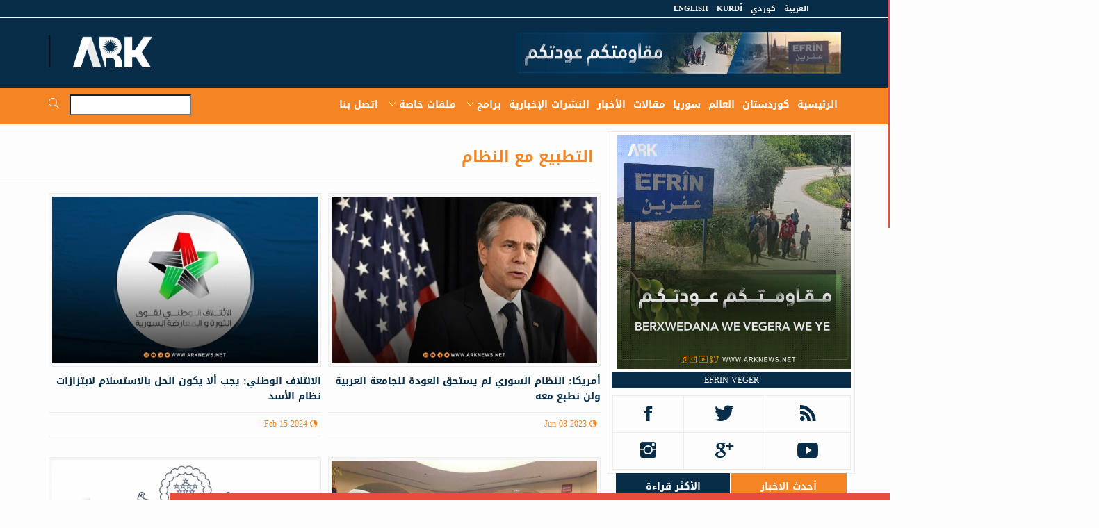

--- FILE ---
content_type: text/html; charset=utf-8
request_url: https://www.arknews.net/browse-article/2359
body_size: 7676
content:
<!DOCTYPE html>
<html xmlns="http://www.w3.org/1999/xhtml" xml:lang="ar" version="XHTML+RDFa 1.0" dir="rtl"
  xmlns:content="http://purl.org/rss/1.0/modules/content/"
  xmlns:dc="http://purl.org/dc/terms/"
  xmlns:foaf="http://xmlns.com/foaf/0.1/"
  xmlns:og="http://ogp.me/ns#"
  xmlns:rdfs="http://www.w3.org/2000/01/rdf-schema#"
  xmlns:sioc="http://rdfs.org/sioc/ns#"
  xmlns:sioct="http://rdfs.org/sioc/types#"
  xmlns:skos="http://www.w3.org/2004/02/skos/core#"
  xmlns:xsd="http://www.w3.org/2001/XMLSchema#">
  
	<head>
        <meta charset="utf-8">
        <meta http-equiv="X-UA-Compatible" content="IE=edge">
        <meta name="viewport" content="width=device-width, initial-scale=1">

        <meta property="fb:pages" content="343570815836068" />


        <title>التطبيع مع النظام | ARK News</title>
		<meta property="og:url" content="http://arknews.net"/><meta property="og:title" content="ARK News-آرك نيوز"/><meta property="og:description" content=''/><meta property="og:type" content="website"/><meta property="og:image" content="https://www.arknews.net/files/og-logo.jpg"/>	

         <!-- Global site tag (gtag.js) - Google Analytics -->
        <script async src="https://www.googletagmanager.com/gtag/js?id=UA-121548712-1"></script>
        <script>
          window.dataLayer = window.dataLayer || [];
          function gtag(){dataLayer.push(arguments);}
          gtag('js', new Date());
        
          gtag('config', 'UA-121548712-1');
        </script>      
        
        
        
                            
        <script type="text/javascript" src="https://www.arknews.net/files/js/js_qikmINIYTWe4jcTUn8cKiMr8bmSDiZB9LQqvceZ6wlM.js"></script>
<script type="text/javascript" src="https://www.arknews.net/files/js/js_O18xNjjUu1tPC9uYFaqF0ntcoQ28lvddK4MDKszly_U.js"></script>
<script type="text/javascript">
<!--//--><![CDATA[//><!--
jQuery.extend(Drupal.settings, {"basePath":"\/","pathPrefix":"ar\/","ajaxPageState":{"theme":"mas4itglobal","theme_token":"NnrhHDTPvdW0yPnawohE661g2YS4qxc1wR_3p6qUnhM","js":{"misc\/jquery.js":1,"misc\/jquery-extend-3.4.0.js":1,"misc\/jquery.once.js":1,"misc\/drupal.js":1,"public:\/\/languages\/ar_jJF3QnKarnV9iuj8kwg5IqRx-D7i3pnNJTgzK4Eg3-Y.js":1,"sites\/all\/modules\/index_content\/ajax_data.js":1},"css":{"modules\/system\/system.base.css":1,"modules\/system\/system.base-rtl.css":1,"modules\/system\/system.menus.css":1,"modules\/system\/system.menus-rtl.css":1,"modules\/system\/system.messages.css":1,"modules\/system\/system.messages-rtl.css":1,"modules\/system\/system.theme.css":1,"modules\/system\/system.theme-rtl.css":1,"modules\/field\/theme\/field.css":1,"modules\/field\/theme\/field-rtl.css":1,"modules\/node\/node.css":1,"modules\/search\/search.css":1,"modules\/search\/search-rtl.css":1,"modules\/user\/user.css":1,"modules\/user\/user-rtl.css":1,"sites\/all\/modules\/views\/css\/views.css":1,"sites\/all\/modules\/views\/css\/views-rtl.css":1,"sites\/all\/modules\/ctools\/css\/ctools.css":1,"sites\/all\/themes\/mas4itglobal\/css\/style.css":1,"sites\/all\/themes\/mas4itglobal\/css\/style-rtl.css":1}},"index_content":{"ajaxUrl":"\/ar\/ajax_data"}});
//--><!]]>
</script>





        <link rel="shortcut icon" href="https://www.arknews.net/files/favicon.ico" type="image/x-icon">
        <link rel="icon" href="https://www.arknews.net/files/favicon.ico" type="image/x-icon">
        <!-- bootstrap styles-->
        <link rel="stylesheet" href="https://www.arknews.net/sites/all/themes/mas4itglobal/css/bootstrap.min.css" >
        <!-- google font -->

        <!-- ionicons font -->
        <link rel="stylesheet" href="https://www.arknews.net/sites/all/themes/mas4itglobal/css/ionicons.min.css" >
        <!-- animation styles -->
        <link rel="stylesheet" href="https://www.arknews.net/sites/all/themes/mas4itglobal/css/animate.css" />
        <!-- custom styles -->
        <link rel="stylesheet" href="https://www.arknews.net/sites/all/themes/mas4itglobal/css/custom-red.css"  id="style">
        <!-- owl carousel styles-->
        <link rel="stylesheet" href="https://www.arknews.net/sites/all/themes/mas4itglobal/css/owl.carousel.css">
        <link rel="stylesheet" href="https://www.arknews.net/sites/all/themes/mas4itglobal/css/owl.transitions.css">
        <!-- magnific popup styles -->
        <link rel="stylesheet" href="https://www.arknews.net/sites/all/themes/mas4itglobal/css/magnific-popup.css">
  		<link rel="stylesheet" href="https://www.arknews.net/sites/all/themes/mas4itglobal/css/jquery.fancybox.min.css">
        
        <!-- HTML5 Shim and Respond.js IE8 support of HTML5 elements and media queries -->
        <!-- WARNING: Respond.js doesn't work if you view the page via file:// -->
        <!--[if lt IE 9]>
              <script src="https://oss.maxcdn.com/html5shiv/3.7.2/html5shiv.min.js"></script>
              <script src="https://oss.maxcdn.com/respond/1.4.2/respond.min.js"></script>
            <![endif]-->
            
        <link type="text/css" rel="stylesheet" href="https://www.arknews.net/files/css/css_R-slMEj6rJBamqClUE8NGYB_qxwBfAW582ITDGL3RBQ.css" media="all" />
<link type="text/css" rel="stylesheet" href="https://www.arknews.net/files/css/css_T5UsKjWOx35gwu1gAmPYqK6o_KHESA5kjXSfTt8hnvU.css" media="all" />
<link type="text/css" rel="stylesheet" href="https://www.arknews.net/files/css/css_PGbJgHCUCBf4dg7K9Kt8aAwsApndP4GZ9RuToPy3-Fk.css" media="all" />
<link type="text/css" rel="stylesheet" href="https://www.arknews.net/files/css/css_JADP16fh33NK57-RWHaQbviUoA5QIJUSPgB_FBg2DUI.css" media="all" />
  


        
        </head>

	</head>  
  
  <body>
<div id="fb-root"></div>
<script>(function(d, s, id) {
  var js, fjs = d.getElementsByTagName(s)[0];
  if (d.getElementById(id)) return;
  js = d.createElement(s); js.id = id;
  js.src = 'https://connect.facebook.net/en_GB/sdk.js#xfbml=1&version=v3.1&appId=325957658171045&autoLogAppEvents=1';
  fjs.parentNode.insertBefore(js, fjs);
}(document, 'script', 'facebook-jssdk'));</script>

  
    <!-- preloader start 
    <div id="preloader">
    <div id="status"></div>
    </div>
	-->

        <div class="wrapper"> 
  <!-- header toolbar start -->
  <div class="header-toolbar">
    <div class="container">
      <div class="row">
        <div class="col-md-16 text-uppercase">
          <div class="row">

            
          <div class="col-sm-8 col-xs-16 f-lang   animated" data-wow-delay="1s" data-wow-offset="10">
            <ul class="list-inline">
              
              
              <li> <a href="https://www.arknews.net">العربية</a> </li>
              
              <li> <a href="https://www.arknews.net/ko">كوردي</a> </li>
              <li> <a href="https://www.arknews.net/ku">Kurdî</a> </li>
              <li> <a href="https://www.arknews.net/en">English</a> </li>
              <!--<li> <a href="https://www.arknews.net/tr">Türkçe</a> </li>
            	-->
            </ul>
          </div>            
            
            <div class="col-xs-16 col-sm-8">
					
            </div>
          </div>
        </div>
      </div>
    </div>
  </div>
  <!-- header toolbar end --> 
  
  <!-- sticky header start -->
  <div class="sticky-header"> 
    <!-- header start -->
    <div class="container header">
      <div class="row">
        <div class="col-sm-5 col-md-5 wow  animated">
        <a class="navbar-brand" href="https://www.arknews.net">ARKNews.net</a></div>
        <div class="col-sm-11 col-md-11 hidden-xs text-right banner1"> 
        <img src="https://www.arknews.net/files/01%20%D9%85%D9%82%D8%A7%D9%88%D9%85%D8%AA%D9%83%D9%85%20%D8%B9%D9%88%D8%AF%D8%AA%D9%83%D9%85_0.jpg" width="468" height="60" alt="مقاومتكم عودتكم" title="مقاومتكم عودتكم"/>        
        </div>
      </div>
    </div>
    <!-- header end --> 
    <!-- nav and search start -->
    <div class="nav-search-outer"> 
      <!-- nav start -->
       
      <nav class="navbar navbar-inverse" role="navigation">
        <div class="container">
          <div class="row">
             <div class="col-sm-16"> 
              <div class="navbar-header">
                <button type="button" class="navbar-toggle collapsed" data-toggle="collapse" data-target="#navbar-collapse"> <span class="sr-only">Toggle navigation</span> <span class="icon-bar"></span> <span class="icon-bar"></span> <span class="icon-bar"></span> 
                </button>
              </div>
                <div class="search-div">
                    
                      <input name="search_keyword" id="search_keyword" placeholder="بحث" autocomplete="off">
                      <a href="#" id="search-btn"><span class="ion-ios7-search"></span></a>
                    
                </div>              

                
              <div class="collapse navbar-collapse" id="navbar-collapse">
                <ul class="nav navbar-nav text-uppercase main-nav ">
                  	<li class="active"><a href="https://www.arknews.net">الرئيسية</a></li>
                  	<li> <a href="https://www.arknews.net/kurdistan">كوردستان</a></li>
                  	<li> <a href="https://www.arknews.net/world">العالم</a></li>
					<li> <a href="https://www.arknews.net/syria">سوريا</a></li>
                    <li> <a href="https://www.arknews.net/articles">مقالات</a></li>
                    <!--
                    <li> <a href="https://www.arknews.net/video">فيديو</a></li>
                    -->
                    <li> <a href="https://www.arknews.net/browse-article">الأخبار</a></li>
                    <li> <a href="https://www.arknews.net/video/176">النشرات الإخبارية</a></li>
                    <li class="dropdown"> <a href="javascript:void(0)" class="dropdown-toggle" data-toggle="dropdown">برامج<span class="ion-ios7-arrow-down nav-icn"></span></a>
                        <ul class="dropdown-menu text-capitalize" role="menu">
                            <li> <a href="https://www.arknews.net/video/176">النشرات الإخبارية</a></li><li> <a href="https://www.arknews.net/video/187">تقارير</a></li><li> <a href="https://www.arknews.net/video/202">أعمدة النضال</a></li><li> <a href="https://www.arknews.net/video/200">شرۆڤە(تحليل)</a></li><li> <a href="https://www.arknews.net/video/201">صوت الشباب</a></li><li> <a href="https://www.arknews.net/video/188">ضيف</a></li><li> <a href="https://www.arknews.net/video/178">جفات</a></li><li> <a href="https://www.arknews.net/video/177">مقابله‌ آرك</a></li><li> <a href="https://www.arknews.net/video/179">ديبيت</a></li><li> <a href="https://www.arknews.net/video/191">بالعربي</a></li><li> <a href="https://www.arknews.net/video/192">حصاد الأسبوع</a></li><li> <a href="https://www.arknews.net/video/193">برامج خاصة</a></li>                           
                        </ul>
                    </li>    
                    <li class="dropdown"> <a href="javascript:void(0)" class="dropdown-toggle" data-toggle="dropdown">ملفات خاصة<span class="ion-ios7-arrow-down nav-icn"></span></a>
                        <ul class="dropdown-menu text-capitalize" role="menu">

							<li> <a href="https://www.arknews.net/browse-person/Martyrs">الشهداء</a></li>
							<li> <a href="https://www.arknews.net/browse-person/Detainees">المعتقلون</a></li>
                            <li> <a href="https://www.arknews.net/browse-person/KidnappedByISIS">المختطفون لدى داعش</a></li>
                        </ul>
                    </li> 
                    
                    <li> <a href="https://www.arknews.net/contact-us">اتصل بنا</a></li>
                </ul>
              </div>
                
            </div>
          </div>
        </div>
        <!-- nav end --> 
        <!-- search start -->
        

        <!-- search end --> 


      </nav>
       
      <!--nav end--> 
      
      
    </div>
    <!-- nav and search end--> 
  </div>
  <!-- sticky header end --> 


		

  <section>
    <div class="container ">
      <div class="row content-body "> 
        <!-- left sec Start -->
        <div class="col-md-11 col-sm-11">
          <div class="row"> 
            <!-- post details start -->
				  <section class="region region-content">
    <article id="block-system-main" class="block block-system">

      
  <div class="content">
    
<div class="container"> 
    <div class="page-header">
    <h1>التطبيع مع النظام</h1>
    </div>
</div>


<div class="sec-topic col-sm-16 col-md-8 animated news-item " data-wow-delay="0.5s"><a href="https://www.arknews.net/node/51202"><img width="1000" height="606" alt="الائتلاف الوطني: يجب ألا يكون الحل بالاستسلام لابتزازات نظام الأسد" title="الائتلاف الوطني: يجب ألا يكون الحل بالاستسلام لابتزازات نظام الأسد" src="https://www.arknews.net/files/styles/large/public/%D8%A7%D9%84%D8%A7%D8%A6%D8%AA%D9%84%D8%A7%D9%81%2007_1_1.jpg?itok=dr2CuCSu" class="img-thumbnail"><div class="sec-info"><h3>الائتلاف الوطني: يجب ألا يكون الحل بالاستسلام لابتزازات نظام الأسد</h3><div class="text-danger sub-info-bordered"><div class="time"><span class="ion-android-data icon"></span>Feb 15 2024</div></div></div></a><p>قال أمين سر الهيئة السياسية في الائتلاف الوطني السوري، عبد الباسط عبد اللطيف، إن استمرار ضبط شحنات المخدرات التي يتاجر...</p></div><div class="sec-topic col-sm-16 col-md-8 animated news-item " data-wow-delay="0.5s"><a href="https://www.arknews.net/node/45083"><img width="1000" height="606" alt="أمريكا: النظام السوري لم يستحق العودة للجامعة العربية ولن نطبع معه" title="أمريكا: النظام السوري لم يستحق العودة للجامعة العربية ولن نطبع معه" src="https://www.arknews.net/files/styles/large/public/%D8%A8%D9%84%D9%86%D9%83%D9%8A%D9%86%2077_0.jpg?itok=T1kaEP96" class="img-thumbnail"><div class="sec-info"><h3>أمريكا: النظام السوري لم يستحق العودة للجامعة العربية ولن نطبع معه</h3><div class="text-danger sub-info-bordered"><div class="time"><span class="ion-android-data icon"></span>Jun 08 2023</div></div></div></a><p>آرك نيوز.. انطلقت أعمال الاجتماع الوزاري للتحالف الدولي لمحاربة تنظيم "داعش" الإرهابي، في العاصمة السعودية الرياض, اليوم الخميس 8 حزيران...</p></div><div class="sec-topic col-sm-16 col-md-8 animated news-item " data-wow-delay="0.5s"><a href="https://www.arknews.net/node/44303"><img width="1000" height="606" alt="أمريكا تجدد موقفها الرافض للتطبيع مع نظام الأسد" title="أمريكا تجدد موقفها الرافض للتطبيع مع نظام الأسد" src="https://www.arknews.net/files/styles/large/public/%D8%A7%D9%84%D8%B3%D9%81%D8%A7%D8%B1%D8%A9_0_4.jpg?itok=Vy4iVj3p" class="img-thumbnail"><div class="sec-info"><h3>أمريكا تجدد موقفها الرافض للتطبيع مع نظام الأسد</h3><div class="text-danger sub-info-bordered"><div class="time"><span class="ion-android-data icon"></span>May 06 2023</div></div></div></a><p>آرك نيوز... جددت أمريكا موقفها الرافض للتطبيع مع النظام السوري يوم أمس 5 أيار 2023. السفارة الأمريكية في دمشق قالت...</p></div><div class="sec-topic col-sm-16 col-md-8 animated news-item " data-wow-delay="0.5s"><a href="https://www.arknews.net/node/44115"><img width="1000" height="606" alt="ممثل ENKS من أمريكا لـ ARK: حراك هيئة التفاوض لمواجهة التطبيع مع النظام السوري" title="ممثل ENKS من أمريكا لـ ARK: حراك هيئة التفاوض لمواجهة التطبيع مع النظام السوري" src="https://www.arknews.net/files/styles/large/public/%D9%87%D9%8A%D8%A6%D8%A9%20%D8%A7%D9%84%D8%AA%D9%81%D8%A7%D9%88%D8%B6_0_1.jpg?itok=Ss4_BQBL" class="img-thumbnail"><div class="sec-info"><h3>ممثل ENKS من أمريكا لـ ARK: حراك هيئة التفاوض لمواجهة التطبيع مع النظام السوري</h3><div class="text-danger sub-info-bordered"><div class="time"><span class="ion-android-data icon"></span>Apr 27 2023</div></div></div></a><p>آرك نيوز... قال ممثل المجلس الوطني الكوردي في سوريا ضمن هيئة التفاوض السورية إبراهيم برو اليوم 27 نيسان 2023, إن...</p></div>     


<div class="col-sm-16 pagination">
  <hr>
  </div>

          </div>
</article>
  </section>
	            
            <!-- post details end --> 
            
          </div>
          
        
          
          
          
        </div>
        <!-- left sec End --> 
        <!-- right sec Start -->
        <div class="col-sm-5  right-sec">
          <div class="bordered">
            <div class="row ">
				<div class="col-sm-16 bt-space  animated" data-wow-delay="1s" data-wow-offset="50"><a href="https://www.facebook.com/Ark1tv" ><img class="img-responsive" src="https://www.arknews.net/files/efrin_43.jpg" width="336" height="280" alt="efrin veger" title="efrin veger"/></a><a href="https://www.facebook.com/Ark1tv" class="sponsored">efrin veger</a> </div><div class="col-sm-16 bt-spac  animated" ><div class="table-responsive"><table class="table table-bordered social"><tbody><tr><td><a class="rss" href="#"><p> <span class="ion-social-rss"></span> </p></a></td><td><a class="twitter" href="https://twitter.com/Arknews_Arktv" target="_blank"><p><span class="ion-social-twitter"></span></p></a></td><td><a class="facebook" href="https://www.facebook.com/arknews.net" target="_blank"><p> <span class="ion-social-facebook"></span> </p></a></td></tr><tr><td><a class="youtube" href="https://www.youtube.com/arknuce" target="_blank"><p> <span class="ion-social-youtube"></span></p></a></td><td><a class="googleplus" href="#"><p> <span class="ion-social-googleplus"></span></p></a></td><td><a class="instagram" href="https://www.instagram.com/arknews.official" target="_blank"><p> <span class="ion-social-instagram"></span> </p></a></td></tr></tbody></table></div></div>	</div>	<div class="col-sm-16 bt-space  animated" > <ul class="nav nav-tabs nav-justified " role="tablist"><li class="active"><a href="#recent" role="tab" data-toggle="tab">أحدث الاخبار</a></li><li ><a href="#popular" role="tab" data-toggle="tab">الأكثر قراءة</a></li></ul><!-- Tab panes --><div class="tab-content"><div class="tab-pane active" id="recent"><ul class="list-unstyled"><li> <a href="https://www.arknews.net/node/63272"><div class="row"><div class="col-sm-5 col-md-4"><img class="img-thumbnail pull-left" src="https://www.arknews.net/files/%D8%A7%D9%84%D9%85%D8%AC%D9%84%D8%B3%20%D8%A7%D9%84%D9%88%D8%B7%D9%86%D9%8A_19.jpg" width="164" height="152" alt="المجلس الوطني الكوردي يدين الجريمة المروّعة التي حصلت في قرية خراب عشك بريف كوباني" title="المجلس الوطني الكوردي يدين الجريمة المروّعة التي حصلت في قرية خراب عشك بريف كوباني"/> </div><div class="col-sm-11 col-md-12"><h4>المجلس الوطني الكوردي يدين الجريمة المروّعة التي حصلت في قرية خراب عشك بريف كوباني</h4><div class="text-danger sub-info"><div class="time"><span class="ion-android-data icon"></span>Jan 26 2026</div></div></div></div></a> </li><li> <a href="https://www.arknews.net/node/63271"><div class="row"><div class="col-sm-5 col-md-4"><img class="img-thumbnail pull-left" src="https://www.arknews.net/files/%D9%85%D8%B3%D8%AA%D8%AB%D9%85%D8%B1%D9%88%D9%86.jpg" width="164" height="152" alt="مستثمرو إقليم كوردستان يخصصون 700 مليون دينار لتأمين احتياجات النازحين في كوردستان سوريا " title="مستثمرو إقليم كوردستان يخصصون 700 مليون دينار لتأمين احتياجات النازحين في كوردستان سوريا "/> </div><div class="col-sm-11 col-md-12"><h4>مستثمرو إقليم كوردستان يخصصون 700 مليون دينار لتأمين احتياجات النازحين في كوردستان سوريا </h4><div class="text-danger sub-info"><div class="time"><span class="ion-android-data icon"></span>Jan 26 2026</div></div></div></div></a> </li><li> <a href="https://www.arknews.net/node/63270"><div class="row"><div class="col-sm-5 col-md-4"><img class="img-thumbnail pull-left" src="https://www.arknews.net/files/%D8%A7%D9%86%D8%AA%D8%B1%D8%A8%D9%88%D9%84.jpg" width="164" height="152" alt="توقيف نحو 4000 آلاف شخص في عملية لمكافحة الاتجار بالبشر" title="توقيف نحو 4000 آلاف شخص في عملية لمكافحة الاتجار بالبشر"/> </div><div class="col-sm-11 col-md-12"><h4>توقيف نحو 4000 آلاف شخص في عملية لمكافحة الاتجار بالبشر</h4><div class="text-danger sub-info"><div class="time"><span class="ion-android-data icon"></span>Jan 26 2026</div></div></div></div></a> </li><li> <a href="https://www.arknews.net/node/63269"><div class="row"><div class="col-sm-5 col-md-4"><img class="img-thumbnail pull-left" src="https://www.arknews.net/files/%D9%88%D8%B2%D8%A7%D8%B1%D8%A9%20%D8%A7%D9%84%D8%AF%D8%A7%D8%AE%D9%84%D9%8A%D8%A9%20_1_1_0_1.jpg" width="164" height="152" alt="توضيح من وزارة الداخلية في حكومة إقليم كوردستان بشأن آلية إيصال المساعدات إلى غربي كوردستان" title="توضيح من وزارة الداخلية في حكومة إقليم كوردستان بشأن آلية إيصال المساعدات إلى غربي كوردستان"/> </div><div class="col-sm-11 col-md-12"><h4>توضيح من وزارة الداخلية في حكومة إقليم كوردستان بشأن آلية إيصال المساعدات إلى غربي كوردستان</h4><div class="text-danger sub-info"><div class="time"><span class="ion-android-data icon"></span>Jan 26 2026</div></div></div></div></a> </li><li> <a href="https://www.arknews.net/node/63268"><div class="row"><div class="col-sm-5 col-md-4"><img class="img-thumbnail pull-left" src="https://www.arknews.net/files/%D9%88%D8%B2%D8%A7%D8%B1%D8%A9%20%D8%A8%D9%8A%D8%B4%D9%85%D8%B1%D9%83%D8%A9%20%D9%83%D9%88%D8%B1%D8%AF%D8%B3%D8%AA%D8%A7%D9%86.jpg" width="164" height="152" alt="رسالة وزارة البيشمركة في حكومة إقليم كوردستان بمناسبة الذكرى الـ11 لتحرير مدينة كوباني" title="رسالة وزارة البيشمركة في حكومة إقليم كوردستان بمناسبة الذكرى الـ11 لتحرير مدينة كوباني"/> </div><div class="col-sm-11 col-md-12"><h4>رسالة وزارة البيشمركة في حكومة إقليم كوردستان بمناسبة الذكرى الـ11 لتحرير مدينة كوباني</h4><div class="text-danger sub-info"><div class="time"><span class="ion-android-data icon"></span>Jan 26 2026</div></div></div></div></a> </li><li> <a href="https://www.arknews.net/node/63267"><div class="row"><div class="col-sm-5 col-md-4"><img class="img-thumbnail pull-left" src="https://www.arknews.net/files/2_240.jpg" width="164" height="152" alt="منظمات المجتمع المدني في مدينة عنكاوا تطلق حملة واسعة لجمع المساعدات للأهالي في غربي كوردستان" title="منظمات المجتمع المدني في مدينة عنكاوا تطلق حملة واسعة لجمع المساعدات للأهالي في غربي كوردستان"/> </div><div class="col-sm-11 col-md-12"><h4>منظمات المجتمع المدني في مدينة عنكاوا تطلق حملة واسعة لجمع المساعدات للأهالي في غربي كوردستان</h4><div class="text-danger sub-info"><div class="time"><span class="ion-android-data icon"></span>Jan 26 2026</div></div></div></div></a> </li><li> <a href="https://www.arknews.net/node/63264"><div class="row"><div class="col-sm-5 col-md-4"><img class="img-thumbnail pull-left" src="https://www.arknews.net/files/%D8%B3%D8%B1%D9%88%D9%83_46_1_1.jpg" width="164" height="152" alt="رسالة الرئيس بارزاني في الذكرى السنوية الحادية عشرة لدحر الإرهابيين في كوباني" title="رسالة الرئيس بارزاني في الذكرى السنوية الحادية عشرة لدحر الإرهابيين في كوباني"/> </div><div class="col-sm-11 col-md-12"><h4>رسالة الرئيس بارزاني في الذكرى السنوية الحادية عشرة لدحر الإرهابيين في كوباني</h4><div class="text-danger sub-info"><div class="time"><span class="ion-android-data icon"></span>Jan 26 2026</div></div></div></div></a> </li><li> <a href="https://www.arknews.net/node/63263"><div class="row"><div class="col-sm-5 col-md-4"><img class="img-thumbnail pull-left" src="https://www.arknews.net/files/%D8%A8%D8%A7%D8%B1%D8%B2%D8%A7%D9%86%D9%8A_30.jpg" width="164" height="152" alt="أحدث إحصائية لأعمال ونشاطات مؤسسة بارزاني الخيرية في غربي كوردستان" title="أحدث إحصائية لأعمال ونشاطات مؤسسة بارزاني الخيرية في غربي كوردستان"/> </div><div class="col-sm-11 col-md-12"><h4>أحدث إحصائية لأعمال ونشاطات مؤسسة بارزاني الخيرية في غربي كوردستان</h4><div class="text-danger sub-info"><div class="time"><span class="ion-android-data icon"></span>Jan 26 2026</div></div></div></div></a> </li></ul></div><div class="tab-pane " id="popular"><ul class="list-unstyled"><li> <a href="https://www.arknews.net/node/63272"><div class="row"><div class="col-sm-5 col-md-4"><img class="img-thumbnail pull-left" src="https://www.arknews.net/files/%D8%A7%D9%84%D9%85%D8%AC%D9%84%D8%B3%20%D8%A7%D9%84%D9%88%D8%B7%D9%86%D9%8A_19.jpg" width="164" height="152" alt="المجلس الوطني الكوردي يدين الجريمة المروّعة التي حصلت في قرية خراب عشك بريف كوباني" title="المجلس الوطني الكوردي يدين الجريمة المروّعة التي حصلت في قرية خراب عشك بريف كوباني"/> </div><div class="col-sm-11 col-md-12"><h4>المجلس الوطني الكوردي يدين الجريمة المروّعة التي حصلت في قرية خراب عشك بريف كوباني</h4><div class="text-danger sub-info"><div class="time"><span class="ion-android-data icon"></span>Jan 26 2026</div></div></div></div></a> </li><li> <a href="https://www.arknews.net/node/63271"><div class="row"><div class="col-sm-5 col-md-4"><img class="img-thumbnail pull-left" src="https://www.arknews.net/files/%D9%85%D8%B3%D8%AA%D8%AB%D9%85%D8%B1%D9%88%D9%86.jpg" width="164" height="152" alt="مستثمرو إقليم كوردستان يخصصون 700 مليون دينار لتأمين احتياجات النازحين في كوردستان سوريا " title="مستثمرو إقليم كوردستان يخصصون 700 مليون دينار لتأمين احتياجات النازحين في كوردستان سوريا "/> </div><div class="col-sm-11 col-md-12"><h4>مستثمرو إقليم كوردستان يخصصون 700 مليون دينار لتأمين احتياجات النازحين في كوردستان سوريا </h4><div class="text-danger sub-info"><div class="time"><span class="ion-android-data icon"></span>Jan 26 2026</div></div></div></div></a> </li><li> <a href="https://www.arknews.net/node/63243"><div class="row"><div class="col-sm-5 col-md-4"><img class="img-thumbnail pull-left" src="https://www.arknews.net/files/%D9%85%D9%88%D8%B3%DB%8C%20%D8%A7%D8%AD%D9%85%D8%AF.jpg" width="164" height="152" alt="موسى أحمد: أول قافلة مساعدات إنسانية لمؤسسة بارزاني الخيرية ستصل إلی كوباني اليوم " title="موسى أحمد: أول قافلة مساعدات إنسانية لمؤسسة بارزاني الخيرية ستصل إلی كوباني اليوم "/> </div><div class="col-sm-11 col-md-12"><h4>موسى أحمد: أول قافلة مساعدات إنسانية لمؤسسة بارزاني الخيرية ستصل إلی كوباني اليوم </h4><div class="text-danger sub-info"><div class="time"><span class="ion-android-data icon"></span>Jan 25 2026</div></div></div></div></a> </li><li> <a href="https://www.arknews.net/node/42123"><div class="row"><div class="col-sm-5 col-md-4"><img class="img-thumbnail pull-left" src="https://www.arknews.net/files/99999_1.gif" width="164" height="152" alt="واشنطن: يجب فتح الحدود بين تركيا وسوريا لدخول المساعدات إلى شمال سوريا" title="واشنطن: يجب فتح الحدود بين تركيا وسوريا لدخول المساعدات إلى شمال سوريا"/> </div><div class="col-sm-11 col-md-12"><h4>واشنطن: يجب فتح الحدود بين تركيا وسوريا لدخول المساعدات إلى شمال سوريا</h4><div class="text-danger sub-info"><div class="time"><span class="ion-android-data icon"></span>Feb 08 2023</div></div></div></div></a> </li><li> <a href="https://www.arknews.net/node/39788"><div class="row"><div class="col-sm-5 col-md-4"><img class="img-thumbnail pull-left" src="https://www.arknews.net/files/788_0.jpg" width="164" height="152" alt="سلطات كييف تخطط لاحتمالية إخلاء المدينة كلياً من سكانها" title="سلطات كييف تخطط لاحتمالية إخلاء المدينة كلياً من سكانها"/> </div><div class="col-sm-11 col-md-12"><h4>سلطات كييف تخطط لاحتمالية إخلاء المدينة كلياً من سكانها</h4><div class="text-danger sub-info"><div class="time"><span class="ion-android-data icon"></span>Nov 06 2022</div></div></div></div></a> </li><li> <a href="https://www.arknews.net/node/27723"><div class="row"><div class="col-sm-5 col-md-4"><img class="img-thumbnail pull-left" src="https://www.arknews.net/files/66_3_0_0.jpg" width="164" height="152" alt="حول الفقر المنتشر في مناطقنا وكيف يمهد للشر" title="حول الفقر المنتشر في مناطقنا وكيف يمهد للشر"/> </div><div class="col-sm-11 col-md-12"><h4>حول الفقر المنتشر في مناطقنا وكيف يمهد للشر</h4><div class="text-danger sub-info"><div class="time"><span class="ion-android-data icon"></span>Mar 19 2021</div></div></div></div></a> </li><li> <a href="https://www.arknews.net/node/63176"><div class="row"><div class="col-sm-5 col-md-4"><img class="img-thumbnail pull-left" src="https://www.arknews.net/files/%D8%A7%D9%84%D9%86%D8%B1%D9%88%D9%8A%D8%AC_2.jpg" width="164" height="152" alt="الجيش النرويجي يبلغ المواطنين بمصادرة أملاكهم استعدادا للحرب " title="الجيش النرويجي يبلغ المواطنين بمصادرة أملاكهم استعدادا للحرب "/> </div><div class="col-sm-11 col-md-12"><h4>الجيش النرويجي يبلغ المواطنين بمصادرة أملاكهم استعدادا للحرب </h4><div class="text-danger sub-info"><div class="time"><span class="ion-android-data icon"></span>Jan 20 2026</div></div></div></div></a> </li><li> <a href="https://www.arknews.net/node/50972"><div class="row"><div class="col-sm-5 col-md-4"><img class="img-thumbnail pull-left" src="https://www.arknews.net/files/%D8%AC%D9%86%D8%AF%D9%8A%D8%B1%D8%B3%206.jpg" width="164" height="152" alt="إحصائيات وأرقام.. عام على زلزال 6 شباط المدمر" title="إحصائيات وأرقام.. عام على زلزال 6 شباط المدمر"/> </div><div class="col-sm-11 col-md-12"><h4>إحصائيات وأرقام.. عام على زلزال 6 شباط المدمر</h4><div class="text-danger sub-info"><div class="time"><span class="ion-android-data icon"></span>Feb 06 2024</div></div></div></div></a> </li></ul></div></div></div> 
            </div>
          </div>
        </div>

      </div>
    </div>
  </section>
		


  
  <!-- Footer start -->
  <footer>
    <div class="top-sec">
      <div class="container ">
        <div class="row match-height-container">
          

          
        </div>
      </div>
    </div>
    <div class="btm-sec">
      <div class="container">
        <div class="row">
          <div class="col-sm-16">
            <div class="row">
              <div class="col-sm-10 col-xs-16 f-nav  animated" data-wow-delay="0.5s" data-wow-offset="10">
                <ul class="list-inline ">
                  	<li> <a href="https://www.arknews.net">الرئيسية</a></li>
                  	<li> <a href="https://www.arknews.net/kurdistan">كوردستان</a></li>
                  	<li> <a href="https://www.arknews.net/world">العالم</a></li>
                  	<li> <a href="https://www.arknews.net/lifestyle">لايف ستايل</a></li>
					<li> <a href="https://www.arknews.net/syria">سوريا</a></li>
                </ul>
              </div>
              <div class="col-sm-6 col-xs-16 copyrights text-right  animated" data-wow-delay="0.5s" data-wow-offset="10">© 2026 ARK News - ALL RIGHTS RESERVED</div>
            </div>
          </div>
          <div class="col-sm-16 f-social   animated" data-wow-delay="1s" data-wow-offset="10">
          	 
            <ul class="list-inline">
              <li> <a href="https://www.youtube.com/arknuce" target="_blank"><span class="ion-social-youtube"></span></a> </li>
              <li> <a href="https://twitter.com/Arknews_Arktv" target="_blank"><span class="ion-social-twitter"></span></a> </li>
              <li> <a href="https://www.facebook.com/arknews.net" target="_blank"><span class="ion-social-facebook"></span></a> </li>
              
            </ul>
                      </div>
          <br><br><br><br>
        </div>
      </div>
    </div>
  </footer>

</div>    

    <!-- Global Site Tag (gtag.js) - Google Analytics -->
    <script async src="https://www.googletagmanager.com/gtag/js?id=UA-107521688-1"></script>
    <script>
      window.dataLayer = window.dataLayer || [];
      function gtag(){dataLayer.push(arguments)};
      gtag('js', new Date());
    
      gtag('config', 'UA-107521688-1');
    </script>
	 
    <!-- jQuery --> 
    <script src="https://www.arknews.net/sites/all/themes/mas4itglobal/js/jquery.min.js"></script> 
    <!--jQuery easing--> 
    <script src="https://www.arknews.net/sites/all/themes/mas4itglobal/js/jquery.easing.1.3.js"></script> 
    <!-- bootstrab js --> 
    <script src="https://www.arknews.net/sites/all/themes/mas4itglobal/js/bootstrap.js"></script> 
    <!--style switcher--> 
    <script src="https://www.arknews.net/sites/all/themes/mas4itglobal/js/style-switcher.js"></script> <!--wow animation--> 
    <script src="https://www.arknews.net/sites/all/themes/mas4itglobal/js/wow.min.js"></script> 
    <!-- time and date --> 
    <script src="https://www.arknews.net/sites/all/themes/mas4itglobal/js/moment.min.js"></script> 
    <!--news ticker--> 
    <script src="https://www.arknews.net/sites/all/themes/mas4itglobal/js/jquery.ticker.js"></script> 
    <!-- owl carousel --> 
    <script src="https://www.arknews.net/sites/all/themes/mas4itglobal/js/owl.carousel.js"></script> 
    <!-- magnific popup --> 
    <script src="https://www.arknews.net/sites/all/themes/mas4itglobal/js/jquery.magnific-popup.js"></script> 
    <!-- weather --> 
    <!-- calendar--> 
    <script src="https://www.arknews.net/sites/all/themes/mas4itglobal/js/jquery.pickmeup.js"></script> 
    <!-- go to top --> 
    <script src="https://www.arknews.net/sites/all/themes/mas4itglobal/js/jquery.scrollUp.js"></script> 
    <!-- scroll bar --> 
    <script src="https://www.arknews.net/sites/all/themes/mas4itglobal/js/jquery.nicescroll.js"></script> 
    <script src="https://www.arknews.net/sites/all/themes/mas4itglobal/js/jquery.nicescroll.plus.js"></script> 
    <!--masonry--> 
    <script src="https://www.arknews.net/sites/all/themes/mas4itglobal/js/masonry.pkgd.js"></script> 
    <!--media queries to js--> 
    <script src="https://www.arknews.net/sites/all/themes/mas4itglobal/js/enquire.js"></script> 
    
    <script src="https://www.arknews.net/sites/all/themes/mas4itglobal/js/jquery.fancybox.js"></script>
    <!--custom functions--> 
    <script src="https://www.arknews.net/sites/all/themes/mas4itglobal/js/custom-fun.js"></script>
    
	 <script>

        $(document).ready(function(){
            $( "#search-btn" ).click(function( event ) {
			  var search_keyword = $('#search_keyword').val();
			  window.location.href = 'https://www.arknews.net/search/node/'+search_keyword;
            });
			
			$('#search_keyword').keypress(function (e) {
			 var key = e.which;
			 if(key == 13)  // the enter key code
			  {
			  	var search_keyword = $('#search_keyword').val();
			  	window.location.href = 'https://www.arknews.net/search/node/'+search_keyword;
			  }
			});  		
			
        });			
                                

    </script>     
    
   
<!-- Go to www.addthis.com/dashboard to customize your tools --> 
<script type="text/javascript" src="//s7.addthis.com/js/300/addthis_widget.js#pubid=ra-5d47fb019cdbd234"></script>    
     
  <script defer src="https://static.cloudflareinsights.com/beacon.min.js/vcd15cbe7772f49c399c6a5babf22c1241717689176015" integrity="sha512-ZpsOmlRQV6y907TI0dKBHq9Md29nnaEIPlkf84rnaERnq6zvWvPUqr2ft8M1aS28oN72PdrCzSjY4U6VaAw1EQ==" data-cf-beacon='{"version":"2024.11.0","token":"05557196729445cf99b34ebe2ddc76f3","r":1,"server_timing":{"name":{"cfCacheStatus":true,"cfEdge":true,"cfExtPri":true,"cfL4":true,"cfOrigin":true,"cfSpeedBrain":true},"location_startswith":null}}' crossorigin="anonymous"></script>
</body>
</html>


--- FILE ---
content_type: text/css
request_url: https://www.arknews.net/files/css/css_JADP16fh33NK57-RWHaQbviUoA5QIJUSPgB_FBg2DUI.css
body_size: 820
content:
@font-face{font-family:'Droid Arabic Kufi';font-style:normal;font-weight:400;src:url(/sites/all/themes/mas4itglobal/fonts/DroidKufi-Regular.eot);src:url(/sites/all/themes/mas4itglobal/fonts/DroidKufi-Regular.eot?#iefix) format('embedded-opentype'),url(/sites/all/themes/mas4itglobal/fonts/DroidKufi-Regular.woff2) format('woff2'),url(/sites/all/themes/mas4itglobal/fonts/DroidKufi-Regular.woff) format('woff'),url(/sites/all/themes/mas4itglobal/fonts/DroidKufi-Regular.ttf) format('truetype');}@font-face{font-family:'Droid Arabic Kufi';font-style:normal;font-weight:700;src:url(/sites/all/themes/mas4itglobal/fonts/DroidKufi-Bold.eot);src:url(/sites/all/themes/mas4itglobal/fonts/DroidKufi-Bold.eot?#iefix) format('embedded-opentype'),url(/sites/all/themes/mas4itglobal/fonts/DroidKufi-Bold.woff2) format('woff2'),url(/sites/all/themes/mas4itglobal/fonts/DroidKufi-Bold.woff) format('woff'),url(/sites/all/themes/mas4itglobal/fonts/DroidKufi-Bold.ttf) format('truetype');}body{font-family:"Droid Arabic Kufi";}.header-toolbar{}.item-list ul li{margin:3px;padding:5px;}@media (max-width:767px){.header-toolbar{}.owl-item img{width:100%;}.related .img-thumbnail{width:100% !important;}.tab-content .list-unstyled li a img{width:75px;}.banner1 img{width:100%;}hr{margin-top:5px;margin-bottom:5px;}.video-item{width:100%;}}.owl-carousel .owl-wrapper{float:left;}.nav-icn{margin-left:5px;margin-right:5px;}.banner-outer .carousel-caption{text-shadow:rgb(3,3,3) 2px 2px 0px;}.list-unstyled{padding:10px;}h4.h4-1{height:35px;overflow:hidden;}.news-item img{height:250px !important;}.news-item h3{height:45px;overflow:hidden;line-height:22px;font-size:14px;}.news-item p{height:40px;overflow:hidden;display:none !important;}.article-news-item h4{height:40px;overflow:hidden;line-height:20px;}.view-article{}.view-article p{font-size:16px;line-height:26px;}.header-toolbar ul.list-inline li{float:right;}.f-lang{float:right;}.video-responsive{overflow:hidden;padding-bottom:56.25%;position:relative;height:0;}.video-responsive iframe{left:0;top:0;height:100%;width:100%;position:absolute;}.content-body{float:left;}.video-item h3{font-size:14px;color:#072D49;font-weight:bold;height:48px;line-height:25px;overflow:hidden;text-align:center;}#navbar-collapse{float:right;}.search-div{float:left;}#search_keyword{height:30px;margin:10px;width:175px;}.search-div a{color:#FFFFFF;}.search-div .ion-ios7-search{font-size:20px;}.search-form input{width:100%;}.search-results .title{opacity:1;}.search-info{display:none;}.search-snippet{display:none;}.embed-responsive.embed-responsive-16by9{z-index:10000;}#contact-site-form input,#contact-site-form  select,#contact-site-form  textarea{width:100%;}.dropdown-menu>li>a{text-align:center;}.gallery{float:left;width:100%;margin:10px 0px;}.gallery .thumb-box{margin:5px 0px;}.banner-outer .carousel-caption{width:100%;right:0px;left:0px;background:rgba(0,0,0,0.6);padding:5px !important;}.article-video{}.video-fluid{width:100%;height:auto;}.tag{float:left;width:100%;margin:10px 0px;}a.tag-btn{background:#d6d4d4;color:#000000;float:right;margin-left:5px !important;display:block;padding:5px;text-decoration:none !important;border-right:3px solid #f58425;}@media (max-width:767px){.right-sec{display:none;}.articles-owl-carousel{}#sync1{}.banner-outer-thumb{z-index:1000000;}.search-div{float:right;top:-50px;position:relative;height:0px;}#navbar-collapse{float:none;width:100%;}.navbar-inverse{}#st-2{width:321px !important;}.navbar-brand{width:100%;background-size:contain;background-position:center;}.banner-outer .carousel-caption{font-size:14px !important;line-height:18px;}.news-item img{height:auto !important;}}
.banner-outer .carousel-caption{direction:rtl;text-align:right;}@media (min-width:768px){.navbar-nav{float:right;padding:0px;}.navbar-nav>li{float:right;}}@media (max-width:768px){.navbar-inverse .navbar-nav .open .dropdown-menu>li>a{text-align:right;}}.navbar-inverse .navbar-nav li:first-child a{border-right:none;}.navbar-inverse .navbar-nav li:last-child a{border-right:1px solid #F58424;text-align:right;}.navbar-inverse .navbar-nav li:last-child a
.sec-topic{float:right;}.toggle-search{display:none;}


--- FILE ---
content_type: text/javascript
request_url: https://www.arknews.net/files/js/js_O18xNjjUu1tPC9uYFaqF0ntcoQ28lvddK4MDKszly_U.js
body_size: 348
content:
Drupal.locale = { 'strings': {"":{"password does not match":"\u0643\u0644\u0645\u0629 \u0627\u0644\u0633\u0631 \u063a\u064a\u0631 \u0645\u062a\u0637\u0627\u0628\u0642\u0629","comment":"\u062a\u0639\u0644\u064a\u0642","required":"\u062d\u0642\u0644 \u0645\u0637\u0644\u0648\u0628"}} };;
(function ($) {

  Drupal.behaviors.ajaxExample = {
    attach: function (context, settings) {
      
	  
      $("#service").change(function() {
			service = $("#service").val();
			$("#sub_service option").each(function() {
				$(this).remove();
			});	
			
			
			$.ajax({
				url: Drupal.settings.index_content.ajaxUrl, // This is the AjAX URL set by the custom Module
				method: "GET",
				data: { op:'get_sub_service', service : service }, // Set the number of Li items requested
				dataType: "html",          // Type of the content we're expecting in the response
				success: function(data) {
					$("#sub_service").append(data);
				}
        	 });

      });
	  
	  
	$("#like_btn").click(function() {
		nid = $(this).attr("nid");
		like_value = $(this).attr("like_value");
		
		$.ajax({
			url: Drupal.settings.index_content.ajaxUrl, // This is the AjAX URL set by the custom Module
			method: "GET",
			data: { op:'like', nid:nid , like: like_value }, // Set the number of Li items requested
			dataType: "html",          // Type of the content we're expecting in the response
			success: function(data) {
				//alert(data);
				if(like_value == 1)
				{
					$("#like_btn").removeClass( "like_btn_unlike");
					$("#like_btn").attr("like_value" , 0);
				}
				else
				{
					$("#like_btn").addClass( "like_btn_unlike");
					$("#like_btn").attr("like_value" , 1);
				}
				
				$("#like_btn").html('<i class="fa fa-heart"></i>'+data);
			}
		 });
    });
	
	
	$("#like_btn_no_uid").click(function() {
		alert('Login Please');

    });
	

      $("#country_select").change(function() {
			country_select = $("#country_select").val();
			$("#country_code").val(country_select);

      });


    }
  };

}(jQuery));;
